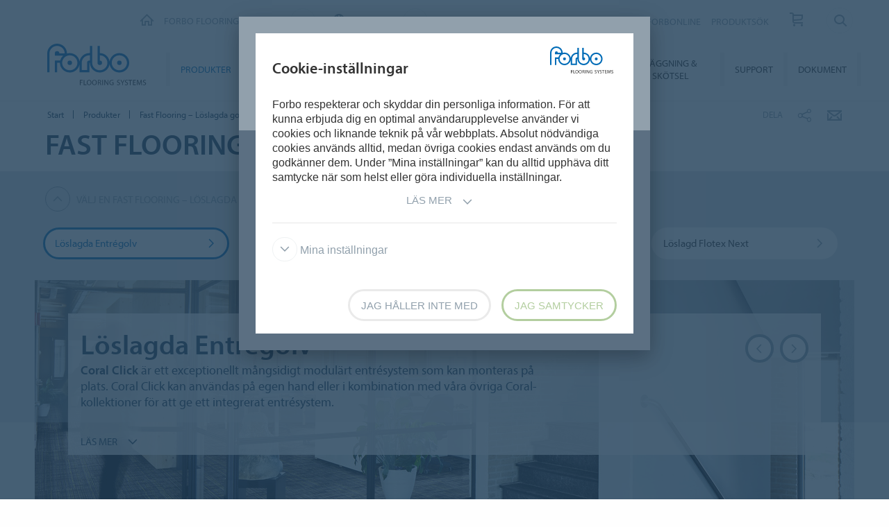

--- FILE ---
content_type: text/html; charset=utf-8
request_url: https://www.forbo.com/flooring/sv-se/produkter/fast-flooring-loeslagda-golv/loeslagda-entregolv/blswue
body_size: 14712
content:

<!DOCTYPE html>
<html class='no-js'  lang='sv-se'>
<head>
    <title>Fast Fit | Forbo Flooring</title>
    <meta charset="utf-8" />
    <meta content='IE=edge' http-equiv='X-UA-Compatible'>
    <meta content="**Coral Click** är ett exceptionellt mångsidigt modulärt entrésystem som kan monteras på plats. Coral Click kan användas på egen hand eller i kombination med våra övriga Coral-kollektioner för att ge ett integrerat entrésystem." name='description'>
    <meta content='width=device-width, initial-scale=1.0, user-scalable=no' name='viewport'>
    <meta content='telephone=no' name='format-detection'>
    <meta property="og:site_name" content="Forbo Flooring Systems" />
    <meta name="google-site-verification" content="JUZAaChT3INhzKnakC8LRgO11YMTvJRG82Iosp9VzOg" />
        <meta property="og:image" content="https://forbo.azureedge.net/forboimages/469431/Coral_Tiles_Roomshot_5730-4721-4751.jpg" />
        <meta property="og:image:width" content="1180" />
        <meta property="og:image:height" content="664" />
        <meta content='/content/images/favicons/flooring192x192.png' name='msapplication-TileImage'>
        <link href='/content/images/favicons/flooring192x192.png' rel='apple-touch-icon'>
        <link href='/content/images/favicons/flooring32x32.png' rel='icon' type='image/png'>
        <link href='/content/images/favicons/flooring48x48.ico' rel='shortcut icon' type='image/x-icon'>
    <link href='https://fast.fonts.net/cssapi/466931f4-bff6-4ebb-a05d-dd294ecbfaef.css' rel='stylesheet' type='text/css' />
    <link href="/bundles/application.css?v=ckmQAqYGBi9YJi_-XT7bbn-Lvjs" media='screen' rel='stylesheet' type="text/css" />
    <link href="/bundles/modules.css?v=U2ypB6lDfBoCLo8m7DEgUaunakc" media='screen' rel='stylesheet' type="text/css" />
    <link href="/bundles/cta.css?v=3UFRQB3klKyUPF-uvv66QkvaCbk" media='screen' rel='stylesheet' type="text/css" />
    <link href="/bundles/print.css?v=mY105H9U8BNvhlqmHiYS-nvyTFM" media='print' rel='stylesheet' type="text/css" />


    <link href="/bundles/swiper.css?v=nUW6zey3aJ4G_dSnNT1bXRibD7A" media='screen' rel='stylesheet' />
    <script src="/bundles/jquery.js?v=-3pWNgcdZfVJQsSUbk6CAAnFc2U"></script>

        <script type="application/ld+json">
            {
              "@context": "https://schema.org",
              "@type": "WebSite",
              "url": "https://www.forbo.com/flooring",
              "name": "Forbo Flooring Systems",
              "alternateName": "Forbo.com",

                    "potentialAction": {
                          "@type": "SearchAction",
                          "target": "https://www.forbo.com/flooring/sv-se/?q={search_term_string}",
                          "query-input": "required name=search_term_string"
                      }
                            }
        </script>

    <script src="https://www.recaptcha.net/recaptcha/api.js" async defer></script>
    <script type="text/javascript" src="/bundles/gtmhelper.js?v=Vj42wbQalVsyiCU-sjlulO7PqV8"></script>

        <script>
            var googleTagManagerAccount = 'GTM-WG2WZ8';
            window.dataLayer = window.dataLayer || [];
            function gtag() { dataLayer.push(arguments); }
            setCookieModalOnChangeEvent();
            if (!hasCookieConsents()) {
                setDefaultConsent();
            } else {
                updateConsent();
            }
            setForboEmployeeIfAlreadySet();
            dataLayer.push({ 'gtm.start': new Date().getTime(), 'event': 'gtm.js' });

                                                                if (hasCookieConsents()) {
                    loadTagScript();
                }
                        </script>
    <link href="/bundles/cookieconsent-override.css?v=ZAkzQjQTJey6CJ5_Wa6LwkwVl_E" rel='stylesheet' type="text/css" />

    <script type="text/javascript">
      function onImageLoadError(src) {
        console.warn(`Image failed to load: ${src}`);
        fetch(src, { method: 'HEAD' })  /* Using HEAD to just check the headers */
          .then(response => {
            if (response.redirected && response.url.includes(encodeURIComponent(src))) {
              /* redirect to login page */
              window.location.href = `${window.location.origin}/login?redirectUri=${window.location.pathname}`;
            } else {
              console.log(`Image returned status: ${response.status}`);
            }
          })
          .catch(error => {
            console.error('Error fetching image:', src, error);
          });
      }
    </script>
</head>

<body data-company='forbo' data-area='eu' data-country='sv-se' data-language="/flooring/sv-se/" data-access-google-services="true" class="lang-sv">

    
    <script>
        $(function () {
            const allSubBrandTiles = JSON.parse('[{"categoryId":29,"categoryGeneralName":"Loose lay","itemBrandId":"3669","itemBrandName":"Coral Click","itemId":"3793","itemName":"Coral Click int. alias","index":1},{"categoryId":29,"categoryGeneralName":"Loose lay","itemBrandId":"3669","itemBrandName":"Coral Pro-Fit Quattro","itemId":"4175","itemName":"Coral loose lay tiles","index":2}]');
            const fireViewItemListEvent = () => pushToDataLayer(getViewItemListEventModel(
                '.reference-list li:visible',
                ({ dataset }) => ({
                    item_category: dataset.categoryId,
                    item_category2: dataset.categoryGeneralName,
                    item_category3: dataset.itemBrandId,
                    item_brand_name: dataset.itemBrandName,
                    item_id: dataset.brandId,
                    item_name: dataset.brandName,
                    index: allSubBrandTiles
                        .find(subBrandTile => subBrandTile.itemId === dataset.brandId && subBrandTile.itemName === dataset.brandName)
                        .index,
                }),
                3
            ));

            pushToDataLayer({ ecommerce: null });
            fireViewItemListEvent();

            const debounceTime = 500;
            $(document).scroll(_.debounce(fireViewItemListEvent, debounceTime));

            pushToDataLayer(JSON.parse('{"event":"product_impression","pageType":"ProductLevel3","list":"Fast Flooring Entrance flooring","catalog":[{"brandName":"Coral Click","brandId":3793},{"brandName":"Coral Pro-Fit Quattro","brandId":4175}]}'));

            $("ul > li.item.reference a.product-thumb").click(function (event) {
                var $target = $(event.currentTarget);
                var eventName = $target.hasClass("icon-forboicon-plus") ? "click_plus" : "click_thumb";

                var $brand = $target.closest("li");

                pushToDataLayer({
                    event: eventName,
                    brandName: $brand.attr("data-brand-name"),
                    brandId: $brand.attr("data-brand-id")
                });
            });
        });
    </script>


        <!-- Google Tag Manager (noscript) -->
        <noscript b-6dhqtlsq74><iframe b-6dhqtlsq74 src="https://www.googletagmanager.com/ns.html?id=GTM-WG2WZ8" height="0" width="0" style="display:none;visibility:hidden"></iframe></noscript>
        <!-- End Google Tag Manager (noscript) -->
    <div b-6dhqtlsq74 class='wrapper'>
        <!-- / Forbo meta-nav-slidout module start -->
        <section b-6dhqtlsq74 class='meta-nav-slideout' data-meta-slideout='country'>
            <div b-6dhqtlsq74 class='inner'>
                <div b-6dhqtlsq74 class='row'>
                    <div b-6dhqtlsq74 class='columns large-12'>
                            <!-- / Forbo country-selector module start -->
                            <form action='/' class='country-selector location-select custom' method='get'>
                                <div b-6dhqtlsq74 class='row'>
                                    <div b-6dhqtlsq74 class='columns'>
                                        <h2 b-6dhqtlsq74>
                                            <strong b-6dhqtlsq74>V&#xE4;lj ditt land</strong>
                                        </h2>
                                    </div>
                                </div>
                                <div b-6dhqtlsq74 class='row'>
                                    <div b-6dhqtlsq74 class='columns large-3'>
                                        <label b-6dhqtlsq74 class='inline' for='area-dropdown'>Byt v&#xE4;rldsdel</label>
                                        <select b-6dhqtlsq74 class='no-custom area-select' id='area-dropdown' name='area'></select>
                                        <div b-6dhqtlsq74 class='select-view area-select-view hide'></div>
                                    </div>
                                    <div b-6dhqtlsq74 class='columns large-3'>
                                        <label b-6dhqtlsq74 class='inline' for='country-dropdown'>Byt land</label>
                                        <select b-6dhqtlsq74 class='no-custom country-select' id='country-dropdown' name='country'></select>
                                        <div b-6dhqtlsq74 class='select-view country-select-view hide'></div>
                                    </div>
                                    <div b-6dhqtlsq74 class='columns large-3'>
                                        <label b-6dhqtlsq74 class='inline'>&nbsp;</label>
                                        <button b-6dhqtlsq74 type='submit'>
                                            G&#xE5; till
                                            <i b-6dhqtlsq74 aria-hidden='true' class='icon-forboicon-arrowright'></i>
                                        </button>
                                    </div>
                                    <div b-6dhqtlsq74 class='columns large-3'>
                                        <label b-6dhqtlsq74 class='wrapper remember-me' for='remember-selection'>
                                            <input b-6dhqtlsq74 class='custom hide' id='remember-selection' style='display: none;' type='checkbox'>
                                            <span b-6dhqtlsq74 class='custom checkbox'></span>
                                            Kom ih&#xE5;g mitt val
                                        </label>
                                    </div>
                                </div>
                                <div b-6dhqtlsq74 class='row'>
                                    <div b-6dhqtlsq74 class='columns'>
                                        <div b-6dhqtlsq74 class='select-view large-select-view hide'></div>
                                    </div>
                                </div>
                            </form>
                            <!-- / Forbo country-selector module end -->
                    </div>
                </div>
            </div>
            <span b-6dhqtlsq74 class='button button-plus'>
                <i b-6dhqtlsq74 aria-hidden='true' class='icon-forboicon-wrong'></i>
            </span>
        </section>
        <section b-6dhqtlsq74 class='meta-nav-slideout' data-meta-slideout='login'>
            <div b-6dhqtlsq74 class='inner'>
                <div b-6dhqtlsq74 class='row'>
                    <div b-6dhqtlsq74 class='columns large-12'>
                        <p b-6dhqtlsq74>
                            Pulldown 2
                            <br b-6dhqtlsq74>
                            Pulldown 2
                            <br b-6dhqtlsq74>
                            Pulldown 2
                            <br b-6dhqtlsq74>
                            Pulldown 2
                            <br b-6dhqtlsq74>
                            Pulldown 2
                            <br b-6dhqtlsq74>
                            Pulldown 2
                            <br b-6dhqtlsq74>
                            Pulldown 2
                            <br b-6dhqtlsq74>
                            Pulldown 2
                            <br b-6dhqtlsq74>
                            Pulldown 2
                            <br b-6dhqtlsq74>
                        </p>
                    </div>
                </div>
            </div>
            <span b-6dhqtlsq74 class='button button-plus'>
                <i b-6dhqtlsq74 aria-hidden='true' class='icon-forboicon-wrong'></i>
            </span>
        </section>

            <!-- / Forbo division-switch module start -->
            <section b-6dhqtlsq74 class='meta-nav-slideout division-switch' data-meta-slideout='division-switch'>
                <div b-6dhqtlsq74 class='inner'>
                    <div b-6dhqtlsq74 class='row'>
                        <div b-6dhqtlsq74 class='columns'>
                            <h2 b-6dhqtlsq74>
                                <strong b-6dhqtlsq74>Forbo</strong>
                                Websites
                            </h2>
                            <h5 b-6dhqtlsq74 class='is-uppercase'>V&#xE4;lj en division</h5>
                            <div b-6dhqtlsq74 class='row links'>
                                <div b-6dhqtlsq74 class='columns large-3'>
                                    <a b-6dhqtlsq74 class="button " title="Forbo Corporate" href="/corporate/en-gl/">
                                                    Forbo Group
                                                    <i b-6dhqtlsq74 aria-hidden='true' class='icon-forboicon-arrowright'></i>
                                                </a>
                                </div>
                                <div b-6dhqtlsq74 class='columns large-3'>
                                    <a b-6dhqtlsq74 class="button active" title="Forbo Flooring" data-type="flooring" href="/flooring/en-US/?slideout=country">
                                                    Forbo Flooring Systems
                                                    <i b-6dhqtlsq74 aria-hidden='true' class='icon-forboicon-arrowright'></i>
                                                </a>
                                </div>
                                <div b-6dhqtlsq74 class='columns large-3'>
                                    <a b-6dhqtlsq74 class="button " title="Forbo Movement" data-type="movement" href="/movement/en-US/?slideout=country">
                                                    Forbo Movement Systems
                                                    <i b-6dhqtlsq74 aria-hidden='true' class='icon-forboicon-arrowright'></i>
                                                </a>
                                </div>
                                <div b-6dhqtlsq74 class='columns large-3'></div>
                            </div>

                        </div>
                    </div>
                </div>
                <span b-6dhqtlsq74 class='button button-plus'>
                    <i b-6dhqtlsq74 aria-hidden='true' class='icon-forboicon-wrong'></i>
                </span>
            </section>
            <!-- / Forbo division-switch module end -->
            <!-- / Forbo meta-nav-not-large module start -->
            <section b-6dhqtlsq74 class='meta-nav-slideout meta-nav-not-large' data-meta-slideout='meta-nav-not-large'>
                <div b-6dhqtlsq74 class='inner'>
                    <div b-6dhqtlsq74 class='row'>
                        <div b-6dhqtlsq74 class='columns'>

                                    <a b-6dhqtlsq74 class="button " title="OM OSS" href="/flooring/sv-se/om-oss/pvafux">
                                        OM OSS
                                                                            <i b-6dhqtlsq74 aria-hidden='true' class='icon-forboicon-arrowright'></i>
                                                                        </a>
                                    <a b-6dhqtlsq74 class="button " title="KARRI&#xC4;R" href="/flooring/sv-se/karriar/prfh3s">
                                        KARRI&#xC4;R
                                                                            <i b-6dhqtlsq74 aria-hidden='true' class='icon-forboicon-arrowright'></i>
                                                                        </a>
                                    <a b-6dhqtlsq74 class="button " title="NYHETSBREV" href="/flooring/sv-se/nyhetsbrev/p1wmww">
                                        NYHETSBREV
                                                                            <i b-6dhqtlsq74 aria-hidden='true' class='icon-forboicon-arrowright'></i>
                                                                        </a>
                                    <a b-6dhqtlsq74 class="button " title="KONTAKT" href="/flooring/sv-se/kontakt/ps0rfy">
                                        KONTAKT
                                                                            <i b-6dhqtlsq74 aria-hidden='true' class='icon-forboicon-arrowright'></i>
                                                                        </a>
                                    <a b-6dhqtlsq74 class="button " title="FORBONLINE" href="/flooring/sv-se/forbonline/p99avq">
                                        FORBONLINE
                                                                            <i b-6dhqtlsq74 aria-hidden='true' class='icon-forboicon-arrowright'></i>
                                                                        </a>
                                    <a b-6dhqtlsq74 class="button " title="PRODUKTS&#xD6;K" href="/flooring/sv-se/produktsok/pn6lil">
                                        PRODUKTS&#xD6;K
                                                                            <i b-6dhqtlsq74 aria-hidden='true' class='icon-forboicon-arrowright'></i>
                                                                        </a>
                                    <a b-6dhqtlsq74 class="button " title="PROVORDER" href="/flooring/sv-se/provorder/pwthwb">
                                        PROVORDER
                                                                            <i b-6dhqtlsq74 aria-hidden='true' class='icon-forboicon-arrowright'></i>
                                                                        </a>
                        </div>
                    </div>
                </div>
                <span b-6dhqtlsq74 class='button button-plus'>
                    <i b-6dhqtlsq74 aria-hidden='true' class='icon-forboicon-wrong'></i>
                </span>
            </section>
            <!-- / Forbo meta-nav-not-large module end -->

        <!-- / Forbo meta-nav-slidout module end -->
        <div b-6dhqtlsq74 class='body-container'>
            
<header id="header" role="banner" class=""
        data-disable-cookie-consent="false"
        data-cookie-query="/apidata/CookieConfig/?divisionId=e695810f-dc59-4ea7-985b-bba8b130f683&amp;languageId=c867dba8-0f10-4ad2-b88b-b6be21fe55a9&amp;languageCode=sv&amp;regionCode=se&amp;sitebaseUrl=/flooring/sv-se/&amp;localizationCode=sv-SE"
        data-country-query="/apidata/CountryQuery/?canonicalId=blswue&amp;divisionId=e695810f-dc59-4ea7-985b-bba8b130f683&amp;languageId=c867dba8-0f10-4ad2-b88b-b6be21fe55a9&amp;region=se"
        data-language-query="/apidata/LanguageQuery/?canonicalId=blswue&amp;divisionId=e695810f-dc59-4ea7-985b-bba8b130f683&amp;languageId=c867dba8-0f10-4ad2-b88b-b6be21fe55a9"
        data-country-contact-query="/apidata/CountryContactQuery/?canonicalId=blswue&amp;divisionId=e695810f-dc59-4ea7-985b-bba8b130f683"
        data-cookie-statistics-path="/apidata/CookieStatistic?divisionId=e695810f-dc59-4ea7-985b-bba8b130f683&amp;languageId=c867dba8-0f10-4ad2-b88b-b6be21fe55a9&amp;regionCode=se&amp;">

    <!-- / Forbo meta-nav module start -->
    <div class='row'>
      <div class='columns'>
        <nav class='meta-nav'>
          <ul class='right inline-list'>
              <li class='division-switch slideout-link'>
                <a class='button is-borderless' data-icon='h' data-meta-container='division-switch' href='#' title='Division'>
                    <span>Forbo Flooring Systems</span>
                  <i aria-hidden='true' class='arrow icon-inside-circle'></i>
                </a>
              </li>

                <li class='country slideout-link'>
                    <a class='button is-borderless' data-icon='s' data-meta-container='country' href='#' title='Sweden'>
                      <span>Sweden</span>
                      <i aria-hidden='true' class='arrow icon-inside-circle'></i>
                    </a>
                </li>

                <li class='meta-nav-not-large slideout-link'>
                  <a class='button is-borderless' data-icon='k' data-meta-container='meta-nav-not-large' href='#' title='Meny'>
                    <i aria-hidden='true' class='arrow icon-inside-circle'></i>
                  </a>
                </li>
                    <li class='link '>
                      <a title="OM OSS" href="/flooring/sv-se/om-oss/pvafux">OM OSS</a>
                    </li>
                    <li class='link '>
                      <a title="KARRI&#xC4;R" href="/flooring/sv-se/karriar/prfh3s">KARRI&#xC4;R</a>
                    </li>
                    <li class='link '>
                      <a title="NYHETSBREV" href="/flooring/sv-se/nyhetsbrev/p1wmww">NYHETSBREV</a>
                    </li>
                    <li class='link '>
                      <a title="KONTAKT" href="/flooring/sv-se/kontakt/ps0rfy">KONTAKT</a>
                    </li>
                    <li class='link '>
                      <a title="FORBONLINE" href="/flooring/sv-se/forbonline/p99avq">FORBONLINE</a>
                    </li>
                    <li class='link '>
                      <a title="PRODUKTS&#xD6;K" href="/flooring/sv-se/produktsok/pn6lil">PRODUKTS&#xD6;K</a>
                    </li>
                    <li>
                      <a class="button button-one-icon button-cart" title="PROVORDER" href="/flooring/sv-se/provorder/pwthwb" id="button-header-go-to-cart">
                        <i aria-hidden='true' class='icon-forboicon-caddy'></i>
                        <span class='button-cart-count'>&nbsp;</span>
                      </a>
                    </li>

              <li class='input'>
                
<form action='' class='search small' method='get'>
    <input placeholder='S&#xF6;k' type='search' name="q">
    <input id="b9622de8-5d3a-4e4d-a9a3-72708daa4837" title='S&#xF6;k' type='submit'>
    <span>
        <i aria-hidden='true' class='icon-forboicon-detail'></i>
    </span>
</form>
              </li>
          </ul>
        </nav>
      </div>
    </div>
    <!-- / Forbo meta-nav module end -->
  <!-- / Forbo main-nav module start -->
  <div class="navigation-wrapper">
    <div class="logo-wrapper">
      <a id="logo" title="Forbo Flooring" class="forbo-logo" href="/flooring/sv-se/">
        <img src="/content/images/forbo_flooring_logo.svg" width="100" height="40" title="Forbo Flooring" alt="Forbo Flooring">
      </a>
    </div>
    <div class="main-nav-wrapper">
      <nav class="main-nav top-bar" id="main-nav" role="navigation">
        <ul class="title-area">
            <li class='toggle-topbar menu-icon'>
              <a href='#' title='Meny'>
                <span>Meny</span>
              </a>
            </li>
        </ul>
        <section class="top-bar-section">
          <ul class="right">
                <li class='active  '>
                  <a class="button" title="Produkter" href="/flooring/sv-se/produkter/py56mm">
                    Produkter
                    <i aria-hidden='true' class='icon-forboicon-arrowright'></i>
                  </a>
                  <i aria-hidden='true' class='close-button icon-forboicon-wrong'></i>
                </li>
                <li class='  '>
                  <a class="button" title="Segment" href="/flooring/sv-se/segment/pqwc8c">
                    Segment
                    <i aria-hidden='true' class='icon-forboicon-arrowright'></i>
                  </a>
                  <i aria-hidden='true' class='close-button icon-forboicon-wrong'></i>
                </li>
                <li class='  '>
                  <a class="button" title="Milj&#xF6; &amp; H&#xE5;llbarhet" href="/flooring/sv-se/miljoe-hallbarhet/paud0r">
                    Milj&#xF6; &amp; H&#xE5;llbarhet
                    <i aria-hidden='true' class='icon-forboicon-arrowright'></i>
                  </a>
                  <i aria-hidden='true' class='close-button icon-forboicon-wrong'></i>
                </li>
                <li class='  '>
                  <a class="button" title="Inspiration &amp; Referenser" href="/flooring/sv-se/inspiration-referenser/pu1pj9">
                    Inspiration &amp; Referenser
                    <i aria-hidden='true' class='icon-forboicon-arrowright'></i>
                  </a>
                  <i aria-hidden='true' class='close-button icon-forboicon-wrong'></i>
                </li>
                <li class='  '>
                  <a class="button" title="FloorVisualizer" href="/flooring/sv-se/FloorVisualizer/p40ykh">
                    FloorVisualizer
                    <i aria-hidden='true' class='icon-forboicon-arrowright'></i>
                  </a>
                  <i aria-hidden='true' class='close-button icon-forboicon-wrong'></i>
                </li>
                <li class='  '>
                  <a class="button" title="L&#xE4;ggning &amp; Sk&#xF6;tsel" href="/flooring/sv-se/laeggning-skoetsel/pjscri">
                    L&#xE4;ggning &amp; Sk&#xF6;tsel
                    <i aria-hidden='true' class='icon-forboicon-arrowright'></i>
                  </a>
                  <i aria-hidden='true' class='close-button icon-forboicon-wrong'></i>
                </li>
                <li class='  '>
                  <a class="button" title="Support" href="/flooring/sv-se/support/paxiyl">
                    Support
                    <i aria-hidden='true' class='icon-forboicon-arrowright'></i>
                  </a>
                  <i aria-hidden='true' class='close-button icon-forboicon-wrong'></i>
                </li>
                <li class='  '>
                  <a class="button" title="Dokument" href="/flooring/sv-se/dokument/prbjw7">
                    Dokument
                    <i aria-hidden='true' class='icon-forboicon-arrowright'></i>
                  </a>
                  <i aria-hidden='true' class='close-button icon-forboicon-wrong'></i>
                </li>
          </ul>
        </section>
      </nav>
    </div>
  </div>
  <!-- / Forbo main-nav module end -->
</header>
  <script type="text/javascript">
    $(function () {
      if ($("header li a.button-cart").length > 0) {
        updateBasketItemCounter();
      }

      $("header li a.button-cart").click(function (event) {
        event.preventDefault();
        var cartHref = $("header li a.button-cart").attr("href");

        $.ajax({
          url: `/SampleOrder/GetBasketItems?localizationCode=${'sv-SE'}`,
          type: "GET",
          success: function(result) {
            if (!result.Error) {
              pushToDataLayer({
                event: "view_cart",
                ecommerce: { currency: "EUR", items: result.Items },
              });
            }

            window.location.href = cartHref;
          },
          error: function(xhr) {
            window.location.href = cartHref;
          }
        });
      });
    });

    function updateBasketItemCounter(callback) {
        $.ajax({
          url: "/SampleOrder/CountBasketItems?_=" + (new Date()).getTime(),
          type: "GET",
          success: function(result) {
            if (!result.Error) {
              var $cart = $("header li a.button-cart");

            // Update cart items counter
            $cart.find("span.button-cart-count").text(result.Size);

            // Depending on cart size, it's styled differently
            if (result.Size > 0) {
              $cart.addClass("button-cart-with-item");
            } else {
              $cart.removeClass("button-cart-with-item");
            }

            typeof (callback) !== 'undefined' && callback(result.Size);
          }
        }
      });
    }
  </script>


            <main b-6dhqtlsq74 id='maincontent' role='content'>
                <!--[if gte IE 9]><!-->
                <div b-6dhqtlsq74 class='forbo-logo only-for-print' id='print-logo'></div>
                <!--<![endif]-->
                <!--[if lte IE 8]>
                    <div class='only-for-print'>
                        <img alt="" width="183" height="79" src="/content/images/forbo_logo.gif"/>
                    </div>
                <![endif]-->
                

<script src="/bundles/datalayer.js?v=snt5h6ytb3BNDWipzc6PMb7qLFE"></script>



<div class='white-bg'>    <div class='row '>
        <div class='columns small-7 large-8'>
            <!-- / Forbo breadcrumb module start -->
            <nav class='breadcrumb'>
                <div class='row'>
                    <ol class='breacrumb__list no-bullet' typeof='BreadcrumbList' vocab='https://schema.org/'>
                                    <li class="" property='itemListElement' typeof='ListItem'>
                                        <a href='/flooring/sv-se/' title='Start' property='item' typeof='WebPage'>
                                            <span property='name'>Start</span>
                                        </a>
                                        <meta content='1' property='position'>
                                    </li>
                                    <li class="" property='itemListElement' typeof='ListItem'>
                                        <a href='/flooring/sv-se/produkter/py56mm' title='Produkter' property='item' typeof='WebPage'>
                                            <span property='name'>Produkter</span>
                                        </a>
                                        <meta content='2' property='position'>
                                    </li>
                                    <li class="parent" property='itemListElement' typeof='ListItem'>
                                        <a href='/flooring/sv-se/produkter/fast-flooring-loeslagda-golv/cxdx0q' title='Fast Flooring – Löslagda golv' property='item' typeof='WebPage'>
                                                <i aria-hidden='true' class='icon-forboicon-arrowleft'></i>
                                            <span property='name'>Fast Flooring – Löslagda golv</span>
                                        </a>
                                        <meta content='3' property='position'>
                                    </li>
                                    <li class="current" property='itemListElement' typeof='ListItem'>
                                        <div property="item" typeof="WebPage" resource="/flooring/sv-se/produkter/fast-flooring-loeslagda-golv/loeslagda-entregolv/blswue">
                                            <span property='name'>Löslagda Entrégolv</span>
                                        </div>
                                        <meta content='4' property='position'>
                                    </li>
                    </ol>
                </div>
            </nav>
            <!-- / Forbo breadcrumb module end -->
        </div>
        <div class='columns small-5 large-4'>
            <div class='share-bar'>
                <div class='row'>
                    <p class='share-title'>Dela</p>
                    <ul class='button-group is-borderless'>
                            <li>
                                <a data-remodal-target="sharebuttons" href="#" title="Dela">
                                    <i aria-hidden='true' class='icon-forboicon-share icon-inside-circle'></i>
                                </a>
                            </li>
                        <li>
                            <a id="hl-shared-email" title="E-post" href="mailto:?subject=L%C3%B6slagda%20Entr%C3%A9golv&amp;body=%0D%0A%0Dhttps://www.forbo.com/flooring/sv-se/produkter/fast-flooring-loeslagda-golv/loeslagda-entregolv/blswue">
                                <i aria-hidden='true' class='icon-forboicon-couvert icon-inside-circle'></i>
                            </a>
                        </li>
                    </ul>
                </div>
            </div>
        </div>
    </div>
</div>

<!-- / Forbo title-box module start -->
<div class='title-box'>
    <div class='row'>
        <div class='columns'>
            <section>
                <div class='inner'>
                    <div class='row'>
                        <div class='columns medium-10 large-8'>
                            <h1>
                                <strong>Fast Flooring &#x2013; L&#xF6;slagda golv</strong>
                            </h1>
                        </div>
                    </div>
                </div>
            </section>
        </div>
    </div>
</div>
<!-- / Forbo title-box module end -->
<!-- / Forbo sab-nav module start -->
<div class='sub-nav'>
    <div class='row'>
        <div class='columns'>
            <a class='button button-icon-left is-borderless' href='#' title='V&#xE4;lj en Fast Flooring &#x2013; L&#xF6;slagda golv-produkt'>
                V&#xE4;lj en Fast Flooring &#x2013; L&#xF6;slagda golv-produkt
                <i class='arrow icon-inside-circle'></i>
            </a>
        </div>
    </div>
    <div class='row'>
        <div class='columns'>
            <ul class='large-block-grid-4 small-block-grid-1'>
                    <li class='active'>
                        <a class="button button-expand" title="L&#xF6;slagda Entr&#xE9;golv" href="/flooring/sv-se/produkter/fast-flooring-loeslagda-golv/loeslagda-entregolv/blswue#teaser">
                            <span>L&#xF6;slagda Entr&#xE9;golv</span>
                            <i aria-hidden='true' class='icon-forboicon-arrowright'></i>
                        </a>
                    </li>
                    <li class=''>
                        <a class="button button-expand" title="L&#xF6;slagda Plattor &amp; Plankor" href="/flooring/sv-se/produkter/fast-flooring-loeslagda-golv/loeslagda-plattor-plankor/b7iyne#teaser">
                            <span>L&#xF6;slagda Plattor &amp; Plankor</span>
                            <i aria-hidden='true' class='icon-forboicon-arrowright'></i>
                        </a>
                    </li>
                    <li class=''>
                        <a class="button button-expand" title="L&#xF6;slagda Mattor" href="/flooring/sv-se/produkter/fast-flooring-loeslagda-golv/loeslagda-mattor/bb4sof#teaser">
                            <span>L&#xF6;slagda Mattor</span>
                            <i aria-hidden='true' class='icon-forboicon-arrowright'></i>
                        </a>
                    </li>
                    <li class=''>
                        <a class="button button-expand" title="L&#xF6;slagd Flotex Next" href="/flooring/sv-se/produkter/fast-flooring-loeslagda-golv/loeslagd-flotex-next/bwx97y#teaser">
                            <span>L&#xF6;slagd Flotex Next</span>
                            <i aria-hidden='true' class='icon-forboicon-arrowright'></i>
                        </a>
                    </li>
            </ul>
        </div>
    </div>
</div>
<a href="#" id="teaser"></a>
<!-- / Forbo sab-nav module end -->
<div class="colorized colorized-undefined">
        <!-- / Forbo category-teaser module slider variant start -->
        <!-- / Brand -->
        <div class='category-teaser category-teaser-under-subnav category-teaser-slider category-teaser-slider-update'>
            <div class='row'>
                <div class='columns'>
                    <article>
                        <div class='inner'>
                            <header>
                                <div class='title-wrapper category_teaser_slider title-wrapper-update'>
                                    <div class='row'>
                                        <div class='columns medium-10 large-8'>
                                            <h2>
                                                <strong>L&#xF6;slagda Entr&#xE9;golv</strong>
                                            </h2>
                                            <p><strong>Coral Click</strong> är ett exceptionellt mångsidigt modulärt entrésystem som kan monteras på plats. Coral Click kan användas på egen hand eller i kombination med våra övriga Coral-kollektioner för att ge ett integrerat entrésystem.</p>
                                        </div>
                                    </div>
                                </div>
                            </header>
                                <section>
                                    <div class='toggle'>
                                        <div class='more' id='category-teaser-1-content'>
                                            <div class='row'>
                                                <div class='columns medium-10 large-8'>
                                                    <p>Denna mångsidiga PVC-platta med inlägg av Coral-textil kan användas i alla typer av byggnader och eftersom de inte innehåller några metallkomponenter är Coral Click entrésystem särskilt lämpliga för installation i butiksmiljöer eftersom de inte stör elektroniska märkningssystem.</p>
                                                </div>
                                            </div>
                                        </div>
                                        <div class='less' id='category-teaser-1'>
                                            <a class="button is-borderless button-read-more" title="" href="/">
                                                Läs mer
                                                <i aria-hidden='true' class='icon-forboicon-arrowdown'></i>
                                            </a>
                                            <a class="button is-borderless button-read-less" title="" href="/">
                                                Mindre
                                                <i aria-hidden='true' class='icon-forboicon-arrowup'></i>
                                            </a>
                                        </div>
                                    </div>
                                </section>
                        </div>
                        <div class='slider'>
                            <div class='row'>
                                <div class='columns'>
                                    <div class='inner has-ratio-16-9'>
                                        <div class='orbit' data-auto-play='false' data-orbit role='region'>
                                            <div class='orbit-wrapper'>
                                                <div class='orbit-controls'>
                                                    <a class='orbit-previous'></a>
                                                    <a class='orbit-next'></a>
                                                </div>
                                                <ul class='orbit-container' id='category-teaser-3'>
                                                        <li class='orbit-slide' data-ga-action='switch_slide' data-ga-category='slider' data-ga-label='&lt;titel_of_current_slide&gt;' data-orbit-slide='category-teaser-3-0'>
                                                            <div class='image-wrapper'>
                                                                <img alt="L&#xF6;slagda Entr&#xE9;golv" onerror="onImageLoadError(&#x27;https://forbo.azureedge.net/forboimages/469431/Coral_Tiles_Roomshot_5730-4721-4751.jpg&#x27;)" src="https://forbo.azureedge.net/forboimages/469431/Coral_Tiles_Roomshot_5730-4721-4751.jpg" title="Coral Tiles 5730 4721 4751" />
                                                            </div>
                                                        </li>
                                                        <li class='orbit-slide' data-ga-action='switch_slide' data-ga-category='slider' data-ga-label='&lt;titel_of_current_slide&gt;' data-orbit-slide='category-teaser-3-1'>
                                                            <div class='image-wrapper'>
                                                                <img alt="L&#xF6;slagda Entr&#xE9;golv" onerror="onImageLoadError(&#x27;https://forbo.azureedge.net/forboimages/1969607/Coral%20Click%20ma%20Rigshospitalet%20hospital%20DK.webp&#x27;)" src="https://forbo.azureedge.net/forboimages/1969607/Coral%20Click%20ma%20Rigshospitalet%20hospital%20DK.webp" title="Coral Click Rigshospitalet hospital Denmark" />
                                                            </div>
                                                        </li>
                                                        <li class='orbit-slide' data-ga-action='switch_slide' data-ga-category='slider' data-ga-label='&lt;titel_of_current_slide&gt;' data-orbit-slide='category-teaser-3-2'>
                                                            <div class='image-wrapper'>
                                                                <img alt="L&#xF6;slagda Entr&#xE9;golv" onerror="onImageLoadError(&#x27;https://forbo.azureedge.net/forboimages/32140/Coral%20Click%207831%20(12mm)%20or%207881%20(17mm).webp&#x27;)" src="https://forbo.azureedge.net/forboimages/32140/Coral%20Click%207831%20(12mm)%20or%207881%20(17mm).webp" title="Coral Click 7831 (12mm) or 7881 (17mm)" />
                                                            </div>
                                                        </li>
                                                        <li class='orbit-slide' data-ga-action='switch_slide' data-ga-category='slider' data-ga-label='&lt;titel_of_current_slide&gt;' data-orbit-slide='category-teaser-3-3'>
                                                            <div class='image-wrapper'>
                                                                <img alt="L&#xF6;slagda Entr&#xE9;golv" onerror="onImageLoadError(&#x27;https://forbo.azureedge.net/forboimages/31590/1493638619675.webp&#x27;)" src="https://forbo.azureedge.net/forboimages/31590/1493638619675.webp" title="Forbo Coral Click Installation Close-Up" />
                                                            </div>
                                                        </li>
                                                        <li class='orbit-slide' data-ga-action='switch_slide' data-ga-category='slider' data-ga-label='&lt;titel_of_current_slide&gt;' data-orbit-slide='category-teaser-3-4'>
                                                            <div class='image-wrapper'>
                                                                <img alt="L&#xF6;slagda Entr&#xE9;golv" onerror="onImageLoadError(&#x27;https://forbo.azureedge.net/forboimages/31717/1493897404784-1.webp&#x27;)" src="https://forbo.azureedge.net/forboimages/31717/1493897404784-1.webp" title="Coral Click 7827" />
                                                            </div>
                                                        </li>
                                                        <li class='orbit-slide' data-ga-action='switch_slide' data-ga-category='slider' data-ga-label='&lt;titel_of_current_slide&gt;' data-orbit-slide='category-teaser-3-5'>
                                                            <div class='image-wrapper'>
                                                                <img alt="L&#xF6;slagda Entr&#xE9;golv" onerror="onImageLoadError(&#x27;https://forbo.azureedge.net/forboimages/977786/Meisjes%20in%20modder%202021_06_040129.webp&#x27;)" src="https://forbo.azureedge.net/forboimages/977786/Meisjes%20in%20modder%202021_06_040129.webp" title="Coral Mud 2021" />
                                                            </div>
                                                        </li>
                                                </ul>
                                                <nav class='orbit-bullets'>
                                                        <button data-slide='0' class=is-active>
                                                            <span class='show-for-sr'></span>
                                                        </button>
                                                        <button data-slide='1' >
                                                            <span class='show-for-sr'></span>
                                                        </button>
                                                        <button data-slide='2' >
                                                            <span class='show-for-sr'></span>
                                                        </button>
                                                        <button data-slide='3' >
                                                            <span class='show-for-sr'></span>
                                                        </button>
                                                        <button data-slide='4' >
                                                            <span class='show-for-sr'></span>
                                                        </button>
                                                        <button data-slide='5' >
                                                            <span class='show-for-sr'></span>
                                                        </button>
                                                </nav>
                                            </div>
                                        </div>
                                    </div>
                                </div>
                            </div>
                        </div>
                    </article>
                </div>
            </div>
        </div>
        <!-- / Forbo category-teaser module slider variant end -->
        <!-- / Forbo product-pattern module start -->
        <div class='product-pattern item-with-info reference-list'>
            <div class='row'>
                <div class='columns'>
                    <div class='inner'>
                        <ul>
                                <li class='item reference' data-category-id="29" data-category-general-name="Loose lay" data-item-brand-name="Coral Click" data-item-brand-id="3669" data-brand-name="Coral Click int. alias" data-brand-id="3793">
                                    <a class="product-thumb" href="/flooring/sv-se/produkter/fast-flooring-loeslagda-golv/loeslagda-entregolv/coral-click/bjhxb8">
                                        <img alt="Coral Click tile" onerror="onImageLoadError(&#x27;https://forbo.azureedge.net/forboimages/31525/352x352_Coral_Click_tileB.jpg&#x27;)" src="https://forbo.azureedge.net/forboimages/31525/352x352_Coral_Click_tileB.jpg" title="Coral Click" />
                                        <header>
                                            <h5>
                                                <strong>Coral</strong>
                                                Click
                                            </h5>
                                            <span class='button button-plus'>
                                                <i aria-hidden='true' class='icon-forboicon-plus'></i>
                                            </span>
                                        </header>
                                    </a>
                                    <div class='item-info hide'>
                                        <div class='pattern-info'>
                                            <h3>
                                                Coral Click
                                            </h3>
                                            <p>
                                                Coral Click är ett exceptionellt mångsidigt, modulbaserat entrésystem som kan monteras på plats. Plattorna klickas enkelt ihop med varandra med hjälp av en vanlig hammare. Plattorna är 24x24 cm stora och varje låda innehåler 24 förmonterade plattor (2x2 st), vilket räcker till en yta på 1,37 m².
                                            </p>
                                            <div class='spacer'></div>
                                            <div class='break'></div>
                                            <div class='links'>
                                                <a class="button button-icon-left" href="/flooring/sv-se/produkter/fast-flooring-loeslagda-golv/loeslagda-entregolv/coral-click/bjhxb8">
                                                    Coral Click
                                                    <i aria-hidden='true' class='icon-forboicon-arrowright'></i>
                                                </a>
                                            </div>
                                        </div>
                                    </div>
                                </li>
                                <li class='item reference' data-category-id="29" data-category-general-name="Loose lay" data-item-brand-name="Coral Pro-Fit Quattro" data-item-brand-id="3669" data-brand-name="Coral loose lay tiles" data-brand-id="4175">
                                    <a class="product-thumb" href="/flooring/sv-se/produkter/fast-flooring-loeslagda-golv/loeslagda-entregolv/coral-pro-fit-quattro/buy8fc">
                                        <img alt="Brush loose lay tile" onerror="onImageLoadError(&#x27;https://forbo.azureedge.net/forboimages/1012340/Coral-Brush-5721-loose-lay-tile.jpg&#x27;)" src="https://forbo.azureedge.net/forboimages/1012340/Coral-Brush-5721-loose-lay-tile.jpg" title="Coral Pro-Fit Quattro" />
                                        <header>
                                            <h5>
                                                <strong>Coral</strong>
                                                Pro-Fit Quattro
                                            </h5>
                                            <span class='button button-plus'>
                                                <i aria-hidden='true' class='icon-forboicon-plus'></i>
                                            </span>
                                        </header>
                                    </a>
                                    <div class='item-info hide'>
                                        <div class='pattern-info'>
                                            <h3>
                                                Coral Pro-Fit Quattro
                                            </h3>
                                            <p>
                                                <strong>Vår Fast Fit-lösning för ditt entrésystem.</strong><br/>För Coral plattor har vi utvecklat en speciell läggningsmetod som hjälper dig att säkra plattorna: Pro-Fit Quattro. Kardborrlappar läggs på hörnen för att hålla samman plattorna. På så sätt kan plattorna lösläggas och läggningstiden förkortas avsevärt. Dessutom möjliggör denna Pro-Fit Quattro-lösning cirkulär användning, eftersom plattorna kan återanvändas på annan plats.<br/><br/>Två kulörer i Brush- och två i Classic-kollektionen finns tillgängliga från lager.<br/>Andra kulörer i kollektionerna Coral Classic och Brush kan beställas.<br/>
                                            </p>
                                            <div class='spacer'></div>
                                            <div class='break'></div>
                                            <div class='links'>
                                                <a class="button button-icon-left" href="/flooring/sv-se/produkter/fast-flooring-loeslagda-golv/loeslagda-entregolv/coral-pro-fit-quattro/buy8fc">
                                                    Coral Pro-Fit Quattro
                                                    <i aria-hidden='true' class='icon-forboicon-arrowright'></i>
                                                </a>
                                            </div>
                                        </div>
                                    </div>
                                </li>
                            <li class='item-info-container full hide'>
                                <div class='row'>
                                    <div class='columns large-8 large-centered'></div>
                                </div>
                            </li>
                        </ul>
                    </div>
                </div>
            </div>
        </div>
        <!-- / Forbo product-pattern module end -->
        <!-- / Forbo tab-nav module full variant start -->
<!-- / Custom Tabs -->

<div class='full-width tabs-container'>
    <ul class='tab-nav row tabs' data-allow-all-closed='true' data-deep-link='true' data-responsive-accordion-tabs='tabs large-accordion medium-accordion small-accordion xlarge-tabs' id='deeplinked-tabs'>
    </ul>
</div>
<div class='tabs-content auto' data-tabs-content='deeplinked-tabs'>
</div>
<!-- / Custom Tabs -->        <!-- / Forbo tab-nav module full variant end -->
</div>
            </main>
            
  <footer role='contentinfo'>
      


      <a id="scroll-top" class="button button-one-icon" title="Top" href="/">
          <i aria-hidden='true' class='icon-forboicon-largearrowup icon-inside-circle has-fat-border'></i>
      </a>

        <div class='footer-row'>
            <div class='row'>
                <div class='columns large-6 medium-12 medium-line'>
                    <div class='row'>
                        <div class='columns large-6 medium-6'>
                            <h3>Forbo Websites</h3>
                            <nav class='websites'>
                                <ul class='no-bullet'>
                                    <li class=''>
                                        <!-- / Forbo button-group module expand variant start -->
                                            <a class="button button-expand footer-set-button" title="Forbo Corporate" href="/corporate/en-gl/">
                                            Forbo-koncernen
                                            <i aria-hidden='true' class='icon-forboicon-arrowright'></i>
                                        </a>

                                        <!-- / Forbo button-group module expand variant end -->
                                    </li>
                                    <li class='active'>
                                        <!-- / Forbo button-group module expand variant start -->
                                            <a class="button button-expand footer-set-button" title="Forbo Flooring Systems" href="https://www.forbo.com/flooring/en-gl/">
                                            Forbo Flooring Systems
                                            <i aria-hidden='true' class='icon-forboicon-arrowright'></i>
                                        </a>

                                        <!-- / Forbo button-group module expand variant end -->
                                    </li>
                                    <li class=''>
                                        <!-- / Forbo button-group module expand variant start -->
                                            <a class="button button-expand footer-set-button" title="Forbo Movement Systems" href="https://www.forbo.com/movement/en-gl/">
                                            Forbo Movement Systems
                                            <i aria-hidden='true' class='icon-forboicon-arrowright'></i>
                                        </a>

                                        <!-- / Forbo button-group module expand variant end -->
                                    </li>
                                </ul>
                            </nav>
                        </div>
                            <div class='columns large-6 medium-6'>
                                <h3>V&#xE4;lj land</h3>
                                <!-- / Forbo button-group module expand variant start -->
                                <a class="button button-expand call-slideout" title="V&#xE4;lj land" data-meta-container="country" href="/">
                                    V&#xE4;lj ditt land
                                    <i aria-hidden='true' class='icon-forboicon-arrowright'></i>
                                </a>

                                <!-- / Forbo button-group module expand variant end -->
                            </div>
                    </div>
                </div>
                <div class='columns large-6 medium-12'>
                    <div class='row'>
                        <div class='columns large-6 medium-6'>
                        </div>
                        <div class='columns large-6 medium-6'>
                           
<form action='' class='search open set-search-footer' method='get'>
    <input placeholder='S&#xF6;k' type='search' name="q">
    <input id="811884c5-d473-4251-bee7-1b6572679631" title='S&#xF6;k' type='submit'>
    <span>
        <i aria-hidden='true' class='icon-forboicon-detail'></i>
    </span>
</form>
                            <!-- / Forbo button-group module is-borderless state start -->
                            <ul class='button-group is-borderless'>
                                        <li>
                                            <a data-gtm-selector="footer|social-media-icon" title="Facebook" href="https://www.facebook.com/ForboFlooringSystems" target="_blank">
                                                <i aria-hidden='true' class='icon-forboicon-facebook icon-inside-circle'></i>
                                            </a>
                                        </li>
                                        <li>
                                            <a data-gtm-selector="footer|social-media-icon" title="LinkedIn" href="https://www.linkedin.com/company/forbo" target="_blank">
                                                <i aria-hidden='true' class='icon-forboicon-linkedin icon-inside-circle'></i>
                                            </a>
                                        </li>
                                        <li>
                                            <a data-gtm-selector="footer|social-media-icon" title="YouTube" href="http://www.youtube.com/user/ForboFlooringSverige" target="_blank">
                                                <i aria-hidden='true' class='icon-forboicon-youtube icon-inside-circle'></i>
                                            </a>
                                        </li>
                                        <li>
                                            <a data-gtm-selector="footer|social-media-icon" title="Instagram" href="https://www.instagram.com/forboflooringse/" target="_blank">
                                                <i aria-hidden='true' class='icon-forboicon-instagram icon-inside-circle'></i>
                                            </a>
                                        </li>
                                        <li>
                                            <a data-gtm-selector="footer|social-media-icon" title="Pinterest" href="https://www.pinterest.se/forboflooring/" target="_blank">
                                                <i aria-hidden='true' class='icon-forboicon-pinterest icon-inside-circle'></i>
                                            </a>
                                        </li>
                            </ul>
                            <!-- / Forbo button-group module is-borderless state end -->
                            <nav class='slashes'>
                                <ul class='inline-list'>
                                            <li >
                                                <a title="Ansvarsfriskrivning &amp; Anv&#xE4;ndningsvillkor" href="/flooring/sv-se/ansvarsfriskrivning-anvaendningsvillkor/p14c7w">Ansvarsfriskrivning &amp; Anv&#xE4;ndningsvillkor</a>
                                            </li>
                                            <li >
                                                <a title="Datasekretessf&#xF6;rklaring" href="/flooring/sv-se/datasekretessfoerklaring/p3hbzw">Datasekretessf&#xF6;rklaring</a>
                                            </li>
                                            <li >
                                                <a title="Cookies" href="/flooring/sv-se/cookies/pl3u6m">Cookies</a>
                                            </li>
                                            <li >
                                                <a title="Forbo Integrity Line" href="/flooring/sv-se/forbo-integrity-line/p7e20a">Forbo Integrity Line</a>
                                            </li>
                                      <li>
                                        <a id="open-cookie-consent-modal" title="Cookie-inst&#xE4;llningar" href="#">Cookie-inst&#xE4;llningar</a>
                                      </li>
                                </ul>
                            </nav>
                        </div>
                    </div>
                </div>
            </div>
        </div>
        <div class='hide-for-medium-down'>
            <div class='footer-row'>
              <div class='row'>
                <div class='columns large-3'>
                    <h3>
                      Forbo Flooring Systems
                    </h3>
                    <nav>
                      <ul class='no-bullet'>
                          <li  class='active' >
                            <a title="Produkter" href="/flooring/sv-se/produkter/py56mm">Produkter</a>
                          </li>
                          <li >
                            <a title="Segment" href="/flooring/sv-se/segment/pqwc8c">Segment</a>
                          </li>
                          <li >
                            <a title="Milj&#xF6; &amp; H&#xE5;llbarhet" href="/flooring/sv-se/miljoe-hallbarhet/paud0r">Milj&#xF6; &amp; H&#xE5;llbarhet</a>
                          </li>
                          <li >
                            <a title="Inspiration &amp; Referenser" href="/flooring/sv-se/inspiration-referenser/pu1pj9">Inspiration &amp; Referenser</a>
                          </li>
                          <li >
                            <a title="FloorVisualizer" href="/flooring/sv-se/FloorVisualizer/p40ykh">FloorVisualizer</a>
                          </li>
                          <li >
                            <a title="L&#xE4;ggning &amp; Sk&#xF6;tsel" href="/flooring/sv-se/laeggning-skoetsel/pjscri">L&#xE4;ggning &amp; Sk&#xF6;tsel</a>
                          </li>
                          <li >
                            <a title="Support" href="/flooring/sv-se/support/paxiyl">Support</a>
                          </li>
                          <li >
                            <a title="Dokument" href="/flooring/sv-se/dokument/prbjw7">Dokument</a>
                          </li>
                      </ul>
                    </nav>
                </div>
                    <div class='columns large-3'>
                      <h3>&nbsp;</h3>
                      <p>
                        Forbo Flooring AB
                        <br>
                        August Barks gata 26
                        <br>
                        421 32 V&#xE4;stra Fr&#xF6;lunda
                        <br>
                        
                      </p>
                      <p>
                          Telefon: <a href="tel:&#x2B;4631892000">&#x2B;46 31 892 000</a> <br/>
                      </p>
                      <!-- / Forbo button module is-borderless state end -->

                        <br>
                    </div>

                <div class='columns large-3'>
                    <h3>Globala f&#xF6;rs&#xE4;ljningsorganisationer</h3>
                    <!-- / Forbo button-group module expand variant start -->
                    <a class="button button-expand" title="Hitta en kontakt i ditt omr&#xE5;de" href="/flooring/sv-se/kontakt-global/p0tfpg">
                      Hitta en kontakt i ditt omr&#xE5;de
                      <i aria-hidden='true' class='icon-forboicon-arrowright'></i>
                    </a>
                    <!-- / Forbo button-group module expand variant end -->
                </div>
              </div>
            </div>
        </div>

      <div class='footer-row '>
          <div class='row'>
              <div class='columns'>
                <h2 class='tagline'>creating better environments</h2>
                <a id="logo-footer" title="Forbo Flooring" class="forbo-logo" href="/flooring/sv-se/">
                  <img src="/content/images/forbo_flooring_logo_white.svg" width="100" height="40" title="Forbo Flooring" alt="Forbo Flooring">
                </a>
              </div>
          </div>
      </div>
  </footer>

        </div>
    </div>

        <div b-6dhqtlsq74 class='remodal-bg'>
            <div b-6dhqtlsq74 class='remodal share-links-buttons' data-remodal-id='sharebuttons' data-remodal-options='hashTracking: false'>
                <a b-6dhqtlsq74 class='button button-one-icon remodal-close share-links-close' data-remodal-action='close'>
                    <i b-6dhqtlsq74 aria-hidden='true' class='icon-forboicon-wrong icon-inside-circle'></i>
                </a>
                <!-- / Forbo button-group module is-borderless state start -->
                <ul b-6dhqtlsq74 class='button-group is-borderless'>
                        <li b-6dhqtlsq74>
                            <a b-6dhqtlsq74 class="" id="hl-facebook" title="Facebook" href="https://www.facebook.com/sharer/sharer.php?u=https://www.forbo.com/flooring/sv-se/produkter/fast-flooring-loeslagda-golv/loeslagda-entregolv/blswue" target="_blank">
                                <i b-6dhqtlsq74 aria-hidden='true' class='icon-forboicon-facebook icon-inside-circle'></i>
                            </a>
                        </li>
                        <li b-6dhqtlsq74>
                            <a b-6dhqtlsq74 class="" id="hl-linkedin" title="LinkedIn" href="https://www.linkedin.com/shareArticle?mini=true&amp;url=https://www.forbo.com/flooring/sv-se/produkter/fast-flooring-loeslagda-golv/loeslagda-entregolv/blswue&amp;title=&amp;summary=&amp;source=" target="_blank">
                                <i b-6dhqtlsq74 aria-hidden='true' class='icon-forboicon-linkedin icon-inside-circle'></i>
                            </a>
                        </li>
                        <li b-6dhqtlsq74>
                            <a b-6dhqtlsq74 class="share-link-pinterest" id="hl-pinterest" title="Pinterest" href="https://pinterest.com/pin/create/button/?url=https://www.forbo.com/flooring/sv-se/produkter/fast-flooring-loeslagda-golv/loeslagda-entregolv/blswue&amp;media=https://forbo.azureedge.net/forboimages/469431/Coral_Tiles_Roomshot_5730-4721-4751.jpg" target="_blank">
                                <i b-6dhqtlsq74 aria-hidden='true' class='icon-forboicon-pinterest icon-inside-circle'></i>
                            </a>
                        </li>
                </ul>
                <!-- / Forbo button-group module is-borderless state end -->
            </div>
        </div>

    <script type="text/javascript" src="/bundles/fontdetect.js?v=jQHvKNxgMrNHG0cxoN-6NZnq9DM"></script>
        <script>
            document.addEventListener('DOMContentLoaded', function () {
                indicateForboEmployee();
            });
        </script>

        <script>
            pushToDataLayer({
                event: "data_ready",
                page: {
                    page_type: "product",
                    page_country: "se", // ISO 3166 is recommended, i.e. `nl`
                    page_language: "sv-se", // ISO 3166 is recommended, i.e. `nl-nl`
                },
                technology: {
                    platform: "web",
                }
            });
        </script>



    <script src="/bundles/modernizr.js?v=u6DrQ6Rf0zwettNEikWYsS844yc" type='module'></script>

        <script src="https://maps.googleapis.com/maps/api/js?key=AIzaSyAYM-INbkPPPfVMtAqQx-kSBW0ThKHJ7sA&channel=5"></script>

    <script src="/bundles/main.js?v=LcLLFCGOFynvjR0Y30F0482YDgg"></script>
    <script src="/scripts/application.js" type='module'></script>
    <script src="/bundles/productfinder.js?v=hTHKyebWsuaxPVeY1-5ZzPifJqk" type='module'></script>
    <script src="/bundles/product_filter.js?v=u0kJGnwFp1uKLI34oyUNDxQblBU" type='module'></script>
    <script src="/bundles/application.overrides.js?v=Gv6BhL5hsvcDzfUy_j91X_4Me7Q" type='module'></script>
    <script src="/bundles/waypoints.js?v=M_ph0sayMm5fEj71a2iF1wjyw5s" type='module'></script>
    <script src="/bundles/counterup.js?v=VlKDnkMZaLFNhl7NVys_bldORos" type='module'></script>
    <script src="/bundles/main2.js?v=n75DClp3Zo-8q1dnAjqAe-ydLfM"></script>
        <script src="/bundles/sampleorder.js?v=9LKRX06S4Lu9DonaqTD2wc8ttBE"></script>

    <script src="/bundles/form-validation.js?v=VpZBk26ZOtb9-BoULz2F02R_NCs"></script>

    <!--wn0sdwk000TUB / US -->
</body>
</html>


--- FILE ---
content_type: text/javascript; charset=UTF-8
request_url: https://www.forbo.com/bundles/counterup.js?v=VlKDnkMZaLFNhl7NVys_bldORos
body_size: 326
content:
/*!
* jquery.counterup.js 1.0
*
* Copyright 2013, Benjamin Intal http://gambit.ph @bfintal
* Released under the GPL v2 License
*
* Date: Nov 26, 2013
*/
(function(n){n.fn.counterUp=function(t){var i=n.extend({time:400,delay:10},t);return this.each(function(){var t=n(this),r=i,u=function(){var o=[],f=r.time/r.delay,n=t.text(),c=/[0-9]+,[0-9]+/.test(n),e,s,u,i,h;for(n=n.replace(/,/g,""),e=/^[0-9]+\.[0-9]+$/.test(n),s=e?(n.split(".")[1]||[]).length:0,u=f;u>=1;u--){if(i=parseInt(n/f*u),e&&(i=parseFloat(n/f*u).toFixed(s)),c)while(/(\d+)(\d{3})/.test(i.toString()))i=i.toString().replace(/(\d+)(\d{3})/,"$1,$2");o.unshift(i)}t.data("counterup-nums",o);t.text("0");h=function(){var n,i;t.text((n=t.data("counterup-nums"))==null?void 0:n.shift());((i=t.data("counterup-nums"))==null?void 0:i.length)?setTimeout(t.data("counterup-func"),r.delay):(delete t.data("counterup-nums"),t.data("counterup-nums",null),t.data("counterup-func",null))};t.data("counterup-func",h);setTimeout(t.data("counterup-func"),r.delay)};t.waypoint(u,{offset:"100%",triggerOnce:!0})})}})(window.$)